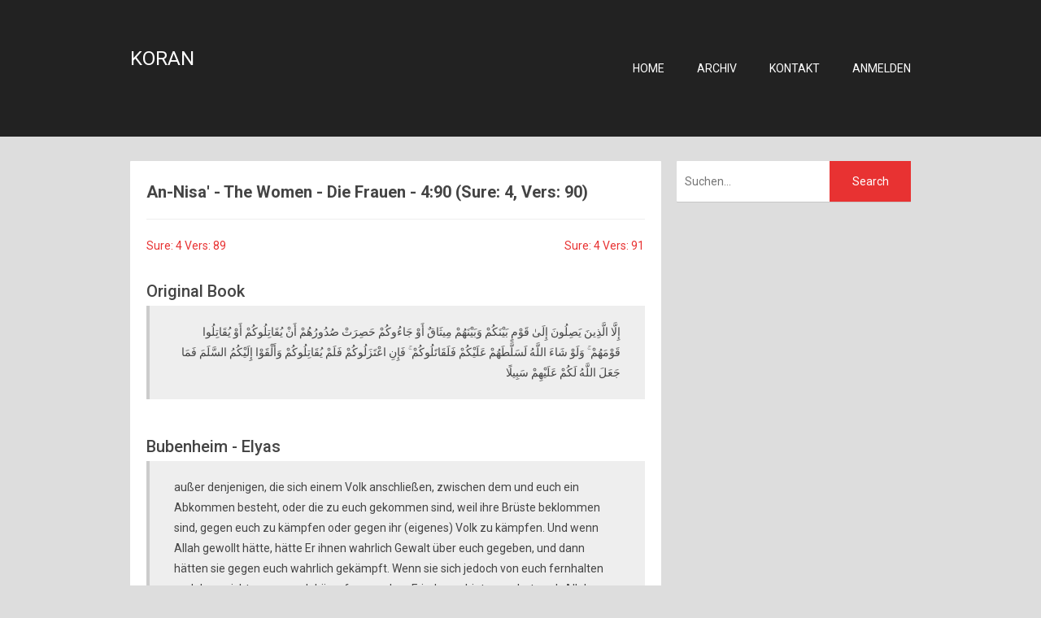

--- FILE ---
content_type: text/html; charset=utf-8
request_url: https://koran.wwpa.com/page/vers-4-90
body_size: 16023
content:

<!DOCTYPE html>
<html lang="en">
<head><meta http-equiv="content-type" content="text/html; charset=utf-8" />
	<link rel="contents" title="Archive" href="/archive" />
	<link rel="start" title="Koran" href="/" />
	<link type="application/rsd+xml" rel="edituri" title="RSD" href="https://koran.wwpa.com/rsd.axd" />
	<link type="application/rdf+xml" rel="meta" title="SIOC" href="https://koran.wwpa.com/sioc.axd" />
	<link type="application/apml+xml" rel="meta" title="APML" href="https://koran.wwpa.com/apml.axd" />
	<link type="application/rdf+xml" rel="meta" title="FOAF" href="https://koran.wwpa.com/foaf.axd" />
	<link type="application/rss+xml" rel="alternate" title="Koran (RSS)" href="https://koran.wwpa.com/syndication.axd" />
	<link type="application/atom+xml" rel="alternate" title="Koran (ATOM)" href="https://koran.wwpa.com/syndication.axd?format=atom" />
	<link type="application/opensearchdescription+xml" rel="search" title="Koran" href="https://koran.wwpa.com/opensearch.axd" />
	<link href="/Content/Auto/Global.css" rel="stylesheet" type="text/css" /><meta name="viewport" content="width=device-width, initial-scale=1.0, maximum-scale=1.0, user-scalable=no" /><link href="https://fonts.googleapis.com/css?family=Roboto:300,400,500,700" rel="stylesheet" type="text/css" /><link href="../Custom/Themes/Standard-2015/css/styles.css" rel="stylesheet" /><link rel="shortcut icon" href="../Content/images/blog/blogengine.ico" type="image/x-icon" /><link href="../scripts/syntaxhighlighter/styles/shCore.css" rel="stylesheet" type="text/css" /><link href="../scripts/syntaxhighlighter/styles/shThemeDefault.css" rel="stylesheet" type="text/css" />
	<script type="text/javascript" src="/de-at.res.axd"></script>
	<script type="text/javascript" src="/Scripts/Auto/01-jquery-1.9.1.min.js"></script>
	<script type="text/javascript" src="/Scripts/Auto/02-jquery.cookie.js"></script>
	<script type="text/javascript" src="/Scripts/Auto/04-jquery-jtemplates.js"></script>
	<script type="text/javascript" src="/Scripts/Auto/05-json2.min.js"></script>
	<script type="text/javascript" src="/Scripts/Auto/blog.js"></script>
    <script type="text/javascript" src="/scripts/syntaxhighlighter/scripts/XRegExp.js"></script>
    <script type="text/javascript" src="/scripts/syntaxhighlighter/scripts/shCore.js"></script>
    <script type="text/javascript" src="/scripts/syntaxhighlighter/scripts/shAutoloader.js"></script>
    <script type="text/javascript" src="/scripts/syntaxhighlighter/shActivator.js"></script>
    
	<meta name="description" content="Koran -  - Vergleich der unterschiedlichen Interpretationen des Korans der Sprachen Arabisch, Deutsch und Englisch. An-Nisa&#39; - The Women - Die Frauen - 4:90 (Sure: 4, Vers: 90)" /><title>
	An-Nisa&#39; - The Women - Die Frauen - 4:90 (Sure: 4, Vers: 90)
</title></head>
<body class="ltr">
    <form method="post" action="/page/vers-4-90" id="aspnetForm">
<div class="aspNetHidden">
<input type="hidden" name="__VIEWSTATE" id="__VIEWSTATE" value="ByK1GbFpElQIp3xaDh7BcW2Dusg1lrmWrjYUMluEjnf6y36k+/ape/qCs8jScI4gueNxWqmLkkPMwxN8vFQjgcYzHj65Rk8N/OI+xL4uQGx8Rso2KKCx3oA/Ij8yBlDK7jj2PWO/GF8FnWe1T30Sxc0rja7PRT+ZwRH9D/QH3ts+9fOLCgwgnjx5ojcjQBdCO8UKWlh8aGSmwQS8Lox2e/yXwz5zUJV+VyAPjQbJVVWoRY/y1/vUpPoNIlqfTLEJ++AGOB7cX6peZ9nDXNbxq4CtAWXVjx05jQADPJqP4dYmn6/tbAx4KUtjSTjjbuXUVbycTqPOQ7GdigYldOfvicpsWHXdvOaZqUqnIRRPsyIRqXRlbjk5yOv9kExhD+G6kTpk1r85hWL2y5Zf3/TFnMx3LXgC/KwtfPE4YXVAWBbac73aFYoCdwkvZk2gK6dnzYesi4/rd7KXpVJrZzC3qKr7HnJQ7O8z091NU27Xpa90YRJGgRtr/KxHTdRf+Xx3357MmHn3SeFgFSAqIm5tcBqKHt4iJ9BLZ5aF5oCkQN+LeZXMGRdzuTVRuxHEXcuF2jcTaFcvGWWqbU+JxaG3ye1WJ9GaHvt5ujp5PVdgIzJVJbHQxE4Re3XTqfaUwXdD/Sob2w7lKTuAVGKSY8HGHTy9RASoOVJeIEAyh1hU5mmu5RlgrgfnSii8c2jr/Qy0+NedrHpy2lTaEDNDUT1gLkWTjJyK15zbxdI0vSIFibBkUz3z9rPKkpty06ATx/Oj7eXqr9KOVkIns5fLMOHTfcQT/iinWWHhpqDvu5T2eVKBMUArsQUWitWgDtofIMS19HAq8oqTPG7FY5hRa5eUqE9ypyvUFZCQZoZukMDzAq6EpO7uCbg/QcTErBFJ1DRJRnv07rpALG0SwScmjEhNwRDJ/LkpKpVTpYNPC11n5HMJVFiEj4M4FJmAL1BqYl30kGshRop8dzGxU8zRgPIDjpuDOawPKj0ZzG4eTC4Dmu7fOW62BaJAcK2W//3MNgknC4HD2kpIAPB1OZs8WDCjLrn72EJTXkzagsjM8JJ6/mjC8QpB+fw1/n+TJXayCjVvCa83a+yNhHmeOeuJtog63+OWynX0nIft0BADckku07qlSILh5IRRDZceZKU+GE8XUxpQjeLSOUDZX96WXbpoLeuCDSV2mn+JPpVEVSxaZZiyZx//wLUZ2cN6SROXbNh32lBBoCSbU/[base64]/JvHIOWAaFbosqEwCouSOL99uwfKRLtNfyF3enkP5vPzp5zop4/6shU0gsZSJYPi+zMrdv0//MQIT5VDAqzhmstvZjSK2A4fFg8ShIT6VK8phqb5BqNuczC9M1cpxfm6OmJh6UI9B/uT0TrbyjCHebp2pJJuoFsE4KQKzo6mrnXEzUG55Fr6Rp4wVBQPATy5N/1SOhyyhL6NW3rDIg0u26QRHK0JJnBK9oW8E+oWeb1EAW9ugUuKUvaFQhe7xZ+GIljCnMDe+6sjFm8W5OIben/Mb2E5MIsCtET67YTk/3xyLFflyLfvxldWudX1//MkGm6kD0JyfHqouzpIG35MMv6PnpES6Ntvrv3ehqBrp3LkzysSLhgqc+OmG4D9ifnxMV7ca5Uxjf15E8be+Shhzrrq5Rgw8zVphxVZFTQpuqadOoygjf/2xjbzO9FrFZfV62XoyRKKgVyCHlkDiWpM6X0bfhUQT4L6iFIDh20s9JUx3ao4tufkhoNf1it6eaO1CqosvEFGLlfGqfzfU4dtaEuguHpZwRljVEk38Pt1MH2an3+F0hEP3CKQhaD3aBnUeGhlUAMA3+Wm4RqdTMF3+jSuQW4VQFrVcLEkEFXrNRchbPHjSwEnEO/h0PqVArXJsLZTrotZ8lfL3JXpLszPVAWvDy5qgP2zqERL7ZxJP51Mp+KFMnRwe4thBV49VUXB+Q2v3jYSJxme4KGmUiSegoJCslGlIhT7SCbMFJB5gSxKu+t4oTXxD58TXkyILbUpoEGNzyKSQ8HOhwglyluC02PMzZPoU/s4WVM+Df89/5Df0A5ILfk6sYKTIgC9ZooEm/16NIXfyGGE0Fl9Wd/[base64]/2OzVFY/ILdcUHrudihuoHCpQ3YM2jYn+OR5JuLhCJIqJJCSUj+ZnhsK+72iis71A/d2y/M2u5fXG6oCccFjLE8iwJ9jQI4HRRHSbKkxa+KUSMnboteV3Q2dnBaANgpKOsvyoYyzY+12JBAy2iLGiNfT0LBv+Iw0txJwzn9hhZkSh5YaPCT3tSQFvRI3q2dIOjogFmabLRV6uwHfFp/RV/GjrXe0bc8IUnoMzC/uUabT+lCxXjF38JYxuBIIVfvJ+6UNvXnESljf0Z0+egPPeuBwnXm+b3PWtyxEMEjCWvg8oh1DvyPKJ/rXU6uwU95qb6jqJL9bor/X815ztxF5r9JaMjJwnU8c8UZ+mq7d3tFHlNgUqOut4h9QGJQfLSueoFG+cCXtLBjjt7Df9UJWlXGzhmlK0ah6ls7sB56h5tTycIFaBHuLYGxpcJ5rlKHfahwAchQgNeKXhBKdUQnUH2JcOtEtidmJYfsyQfcRTS6h7jQAnMe9XXBdi+R6kKKvaJIQfIjjXEI/aoooklti/6MNzxlH7Mu8w1jXzBuyUFxpfKavgjG/qGKICXmjKFoQd0ESSFK+tY0u/IbyYKPoh+ZKvHA6LYDenO8mcqcJK/BtlGnaZRQlCb0OOhUhIvuKPFAQssEJPIMPRwL7nnVMNLLAjcZsLR9NSeMyH3L4JWFW9+/fUFtiQtvndJCnv53/ZzvqPKFLatOIaT0YEhuFP9Z6K5MvpWxCrCI0dbUNvm7i1iFwsMaTN4DnTVm6FTIEZSYPDQDr+Yj95dezA/xl8btK/Bgl9QybvgR4fRT7U+RHVHvhGYZZqwmYGhTQ3ksmW3lkdXGKHSBYMvV1aJfO9ud2MZKXUQwrQ/yLBpuFNBkqn12A7tj++6w2yM/NukOe8BhMhhNyVgkl2A3KSddP/1HZvrYfpw2zwIWDFupqLw/zPHS6G3LAdcKrdf6G24he2Zm1AiO46X0NUN4PQra3zf0gmwX69FRgFh1rNMuh82HCkSfr8ngCMmGKF+HtDVgQNwLBn7tstSTKKyQySzquti8bMdLUL/9HMdxwuj4xF5SsTKO7EZcW6lFdfxcgYYLIkxTcrE7WNKNQaob/S7YJ+IB/FljUohL3qjB2nW1b3a9F8wn4Ztk/oVENN+znX5BBMaPAtbi82WxbQnPqSaBxDaIjQO6MHHbHkX+ZdawLV9vl+nxlOXykqu62fvv4woOxWoKyv23I3iPOtn6Hc3+yJDuA1egLSphFmp5HRo1PcBi879+s9uSbmlQ/Lr3qLupDiBYKjxnw42lG8GtDXk/sYuRarzDxKfzlPl9NVuG9shkPUFEIA7u3P3Ui79M01WXeyOTfZQtNavIQc5KzxMzk0i6hPH2ROKqehVnSofrlDdF6yUS5kT16baJvKUxTm0a/Ug3A0A1yNjnSuUnGfpChwpkql9GVkR3+8xUS1uHWkEJV0KMtrYoELZVSP7zCtZiN9ZjSYuSF2s9vy4FMDI6OovBvGsFgVzRIo1WvqVbCFCXzqGVsLCVml7+yktpCf4Jefp9lJNNtv7kAfXIU3/cLDpAPUz0ZugrrXv+WO13ZUh5Ar9BuDlHNEWmMsP0AYr8vszRwwTOp5qLxSySgJZk9uC8mKbCivJZbFxPuGfdaIgdq45i7IIMKR/Qr8UEDdJxI/[base64]/7pni24eMF+8xXnCu9lkIUPjgbeRhANsmoxsJWXr5Wxy0TdsbnztmBrCzE8z82C6vSJdmb4tKEhCDtUDTB61J0kbMH7LeWTH1hduT/gPhOS1fH2qvt4m67eejfYc6/bpe+6oKgqTpX+9deac81WJPjvp7XgFA9/nvI2IBmWlatjmKUNcvtytdgiBC4sbFCsLa1tedSJzdaiFTs5U6rHrciDz9OJlCSNd5cVxcEp4RALR0Qlo6VM/B3pWeWU1G8kXDpfbeLFJ+Wa5QA5o+d/GX/TfpY8B3HV7mejCMdWS0djdJHU/r1JKo1TFVQFE9ydnNwWld+bXl2BLV+CiRbbMAtfYHDtoe7tmKQoWcJ9PUIZ2UeVa1tcfnyOtAj7igvAQstPwEBk1DMuY7BQkmCtZ9X/9aT/D3hzqTr9cphtMeb8RoN0e9zd1CFHit0wJDAISmP4wjznQ3zMw/AkoCKFawkBWJtTbEe1opPkqhVtezDDe/tRsFldGzOEEfhwqWo+vOhY29JblNc9t/FkIXHWzQg0uyyW3Q8nDOa0D4k2Y2CVt97ZMe58BX/V2twOMveuDWYFaNss94D+GEpelSaUeqFpVB6CBXApRIQfap+GGfQUyGt82RcI3Jd6HH78b/2F5KYvPHuLlmzT+P6thRJ4XEo/NsqSJYfQuTyD3HvjwtvjXzepuy9nrvP3hOrzM5773dRvBxhaT35+OWdf+r+YYiDmtYdyjp1T6xAh/35vvZj+WZpWAPOxveqayjKmEeMJYIfM0LFRyxQ0dxYBwp12wgixe0wuWWnhic1N+RWJccKaJU5+HwgrcsStSlOwCF/yxahZR7vTFEJd96Qw4/riKeAQ7oanFJFtgk7foQOd+u7tvdiUrGh4XihHzHbZXFunJfjxvsQpIElLPDTAb3cjQc+hsWw/tankcvlUggpQlhezzmE0zA4KFiCxm9W4usX+PTs4qcYBOUXxAHvCdGWqBFCf0WGVztnv1tS8Xiuy9CY7ETBAtR2Sh9511suuqIocxDhlXnyatIM7QdWQETXaJkDA3vr8J1J/3Gh1miExfrYpwEFT6mgsCzgWRf5gyEEJa1R2iXQsXb1t7M7vEQcmB5qn0bUy9zHTMHiKW2mlWnPeTMAJWEiRCbkyubxFYjtLYJFJVYgJj9QVtM8IBEksOROqV1Mv/ru3H8niWgi09OUOcqgjUS2AtnENA67x6F+AOXAjwuCoEx2KATPdkB1QJLFEScRH0L7KxSuMK/rnBE7LTZFH6k87NVYhoipNh6ImYAOY07PgcCHfTM2AbNr7cQSbxNzRaHcgvSYFd8g1bTLuVNvvf2JCY3/nI/foX+LOuuSWYtag/2VMBglskDp8vksdZL8SrRf5mgOJB98vyj1qFMw9PKlWXN82ZjaTLj58+KG6K23FHMhXVTXDoz9p7xzd3K3E195t8+U1pilP+yvyL6W1hDjj2cMuMO2ZoaeJvqOMxo2gEtlTsRZxVy5CY1rX+iKur9clhTDrnnFLWZSgP/dxvzMsGrhUWPtMjObA95U2r6dZJCP1ssoi40s9qYXbx7X2ZKJ9Vq+Q3ZfKLnOjfi+63Uz7T//I7WaWXdszp8IzMD+7fzl+KwbEUgOrS7jNof8ulUC3R36t/XuRpb3QnOg36rSvUaquISxIuLoNcNy90bwDb7RPF07JWQ+eOIZWgJaDIpP9MaXp3KAEHJuGjt4BIwfes7z5FH8ozEvDGoKk5UdOQQdew8LEQTSxADoq/cvcXjl3vnrS95Q+uwrfTcxemJS8Mdtyvxluy5azoWAjSQACfOQrbXR321qCglwmpMeiMfjRJjVMurr2abcTlzzECo0cgs5Sghulr8AmXhJzoEwv/5uE+whlPIdjmhlJlUghylAalShjZtKhRpwxvCHLmLPlvTFQ4amXS+bfvk8Woyll+PO/VzHi7mMb4JXSf5gtrAp4/1OO+i5NjqKO/98ILplA/ACqQ4lPuDMJhxVll6h9+lX5uhU9xF5zrTIAcQOXMERLzidQwjMdgrX0DCCsx+O2OsJnotwzSLqeCb4i/[base64]/iax18eM75q9JCx05NHjYUG1Tk30Me3WpCTUlJw+09yc4T7I7VlSiJuONVyM3acDLxzUuWiNdMC9u7Dd8Rq01c448etrFvR40GOQ4FBQhHeZfGSpDLc0e2alaaJrw8/6L93EiDsnubUVEL9DzEI45BDX5R8pQYy5FVQspYVD0zylDPFL6AfviZPlnMkTh0w39C1RtJWsN6Mu390oI+rIJdJe0ZqoLzJJO8RnPKxtKtTH1len2obyK3mrJUdi3wYtth+KwKHscR+Lcf+37j4QW6hi8zjsz4J8/64BZbW9dQnyQtd5slaiQMrL9Fb2W0ZmpBydtRpoqvKgVmLVqK1tXKXSi98NwqrJgyZZGqLiHbwzmzo1NaMlmzWEmHKcYGc/BPcnK+vUANm6g5ONccxTtHylnCSXs2rTMbMFrrofz4QYaz/99on7zW8DgmYp24vHbVqICof1Yjw+g8ur+82+7N7v1ljh24D1IBaVFywJOtl9UgeSwlM0YAC4caKwny0LcETEGmyYYPdxeG9g537l5Jd8fV4OLXVfUhKKh/oC4USQm6zLeFWvcZX+JRRgMfVZwt5PBzDcG7nuBd64U2h7VzsUUU6xOOw2Y2q0I3r+wGsxNke5vIHf+mpVbwoxHhVjS7yfjgcdvBwpwKK+p4X0Zx411bupM5IzRA6iq6g2bR1OcDFJ+Qh0ncsEr28ICvWoyzekaw6AFXGvQ7+c7K+YsDNY2aE995pBdpVP1V/gnShTHAIjr41d5mI38W8qPckppOMYle5MEK4n5VMaLWZF5EL70WoBs4bgqhOAtUulVthZ4Y1dPdFSmn6C4trbbV/7MuN8/dVBx4aSs4ppbdzZ8nQXVR57w84Db0b8K0YV9OZhyaMo7cSMMf6CQcFvvqNeDVIhsWiTeGNWfiluDY6Mwgy7IwjH9wdcysHm97Ef4F9xpv/DB0KBG5jgOZU6TYNj5WvyoSy3BkwDjc5sbhlk553Cx+FbN9IkZZlVRpwF2Gvt0RT+rHDYqDJGNLTwI+inAIsJ7NjO+TBwF5dThhvOq/ARbblthuNcR6A1s4Xr7qETOgFJucUMqztq6WFopMmnORJNER6k0HqrimjgA3ZxcWw4//Ubq/Yc6dOuYSU/0NXeVd5xaqu739uKPTPRugBNBq1ipzYLusdPpQXhXTgtcT/gSl3BMAFVcZqgyqZ1kKVr2/+alOchcdDQiasHQtuIZWgfiKk7tfDJjQnIlQS5IPiKks1j0NJ92lAfJWq4ggOctb/UEeJZgHK1v8JTDkE2FcO+UmchkN+AoOGDRGjyeKdVAuMXKfh+YNr2FxqkFjvO8IiZ5oxAuwqE0gex1iDUWq9RY5+AY+t60lUdOMyAdCToGZicX5nNc1gYdL/soFQvbXcdU+dUnvPW33ThNolIEHS2oExERx6ufpG1HRb/8QjwHHlJQpPtuyEAj6Mbk04IA8Rh4nhUueaBO+ShAoSudYjCCmbZyOARYj6wRsr/vV3UBIqxGoOQ+UAnLLdSR0raBPFhdFVX5UfldS1bMa/mpW0Ugf06zQkaMruZ3SbRSyFDarCZOlz01eS2z6PCTe4fD3MwFaoOPeKkq0B+tu4i96RkiUKmn3I/gljsi17J9LJY4dBAUg4GL+aTEWbQxk1Boyr1pjAlCV57H4bF2ccBx63vc41Eg5uZ8hXpzZNPmDi7YZVla/BhCJPLzN8+2ewP5QAmmXYLuUCotHtEBTeX6/WBe4c7DQfDP6fJ4q9ZoKZ53FBto3VhKHihtqZmxZCiJynTQ/CwIMvRuCu7HWVRSm5KEEAa/lqkYNVj2qfLZ9p2TUusa8Avia4ayM8dlQ8pF8eKPLquQNZfI51K9xdOzV2gOyn9q8bIdPjiDzshA8jgOfr5iM8R0OpFIxzJ/binWCtqC8Lt9QpAfn6VsGe0Sc/axdsW5SJUmkqBeyvIfUt+szFWYhpqiNKYVOfrKMxZgsAiMM3s5O2wkR/aBaB21KFlmWDsiV714nRfnKHESlQKm9cN9cmOz5bTgtxNW70HzBGAYIRL9ar3Tm7Vd2b2037jCOlE9JD1yyONari5f046SYMaHzjuotvzQLBI2/P9NTGTGbUQOA0ctcbohAgvh0aNZ5GqNlrpRYuiyJlN7EzWC6n0If80rfVaHknVWb8BDfHYl6i7TOxenxHjTdhZ1M7muIUvKbjZT13a/dj2i1CwG988QHCRBO1uxuPxUtyt3IeBsidKTw06tG6d9oWMdD2vEaZlfHXOVTiUZbr6WsEj6evMefM8cOQRCA2IshucAHXVxueLA0lzQYf8zAi0cYOgd4W4MPf+FkcVv3NlNakeYHazQOGO6t4hIjDyXcU04WUpjNQy2fu/[base64]/13A/gA9F2ZaEu/T+dpcjNzH1QF02Q2RFR1aaxEyJk4Nx/jfB6i7HIgJiHKDgUafFZdOEPmz+vWjwe9YP8KwZWumQLwqXBjgo9Ry9BvK7cg1xKOrsP8UF0BD7+gON+eeaKWHYqkmwKGg0Jg0aeEiWIeDLpm3UKAJuguhszbZJouhgvVdbDKD3p0FcWowRL2yMuVSayJKPHrsbFwodY/2OQucJI9nKM9EKLfHgp7IrV0VVzUib97gCUK86PCxEoQHBjaWKkGUhqGe931MhZAhhw+dI2rL/F7LKvSIZBNDSYcF+6nrosBpj54v5rDV3ox6pabdFtT5aPta4W2TaM3L7bGkNdp5B5gZdWoFCdOChznZ8Jr9AxpPjUvlr+m7OPKfmhFPXiVIWLR/DtXViZvc1vqRzUrNhivcVRyxRfMr9dP/tkAYnGjHpk2ai+DWfq0P5c9ouibUK0dUAINJQ1FTl4Le4a2zQaYixJQNx3XxgH2dVOUzDrAs1OM/ipYICjmGT2+CUfkkQJeZ1drsd2ufBYv+n7pofWEAI3jw031GpcRrJI+VH0YOANINgQ+2out2u0ZqAVhRsJnDeP2zkmAJbI/X8WOegwXy2KKcXm9/yl86NycXBRlUiCI0aT8kpjsQK+HDCd0Ors0ElC0MLbAeab36B63NK6pXo109TdI6LrMsQ/lkd93dr7X8+zuI1Yu/[base64]/Br4EcyXvVHaq2ZtviPzPsl9CR5kvKW/AVENMt5vGeF8snCJHS/NiL6vJhLfuii58XDFSgOIwO4UxaeLRwHEJNK+eOPIkyyNIjd+VKQ7/Oso3+3attA2UCZ8GlbFKEdHToIbARjqa5kgtwle90FOuZfLhMI4x10ggHdr73HRfkK4zMETVQi+jh5pvMwTYRPW8uVwU9FLdoUtUOuZZVtHM/v+nBQzaORMiAP0Cu0eY+EbDeZdGvIts/7wGjB8TlW8iGTcSuSvgyxUMIB6f4UANF3QO+2HxAwlVb5SlzHSYHc++UYGpDXmTYP3bxHvZ/Onu7tv/nxCPYWgkNRDkES2yv3qHbC4/udK4HrgkOuGvy/hBrUhvp8kmitkVyywAI9z+Y+BUJdQ8B9pJhWyZzl52YB4GWMMwsgbQeT+LaxqZtlzABRcpE8JEgxA9Of6YIWoQGcv44UFqD2WXgLWFHjUbl0c26yxnO2Y863WqsGcAn/lwHFt/v7wjlo+0kX12XSuACtIYL+6y5iHG6birbaWvPbF2rFSJRkhj2WaUSfbIBtzYwuScAGW3ykW4v38EzafeSrtLjlueEy0EdIemA32+KGfM3XL7gF73rLkpdvKMw7QuYTHvl5U8RXnuPqZ1nDBcRcX0wsBaQRaXzp99/g59dvwojwSbEWWWzgCAu+QQHHEyt6CcSECqtwCHAI0YbI6TFvfL67Nux2S7zANX2bCEU1rytvZDdvsnJvBqzXvJ2Nz0bVS4How9SE8N3AdHPJdX+qaVDHowUH7OavFAhTFfDdZHOLOn4SKpvP+RwwDcbcgKhp/P2sI60R5bgj4k7G3tvVuCqQa69fkttLX8veZ2/aTsaHkyE8bKr8CnVazIYq7YtI4EdC0yLmvjuUUu4GHLfEAWp4ncvi7tbQfRYQbAuydBQncgQqn1clSb3mikPpLeDmfP5LPRntVxMIjWfCsbsQtv1PtBfzaegb61rXv/w+qm4KWOVhAHy//ecPXcR9Ue1xVgtJEyO8jF7kSb4XXLEO89r/j+S99P/Q/PtRFFnxqY0TnTDIG7iwS/zXeSX9qzzZAa9AyFcYaXIbYu6y8Y2OLLw9cRSjJmq0QIgVtjS6fYt4NDWyPiqvcb5RIf4nFgauzmWAsJLbBz4vwPEhWhNOcHU5549vL+cNxaj+TujEqKHRB5DHWSwevuvsLz/[base64]/Zq+tKZp4VdqbtnmOsqEEil9ISUmLy8gkToOt2T5EnpO8Uoaj/TeVDULtD/kYdrzGexLTk0TgExg2acgekx63bkcYLeCDnVpDsNoyX396eyyqg/ZJrh4nVydUenwdJRXxhya204hKYRLE+S1OBOhFJInHZ0zwAtK83YsoXMpYbpSJvrShgi9cA0y1NQzeRzRstg1UTrN/2Mr16W9Ci0iKX+QyVmpcvs0Jh9AzqwadIzqDiLSON0eFYm5PMLoX/2SfU0yqjHVL59OfcT+xUijoHGpGQlMiEwcyK/sFZoaPbPWqL6hMm/H3tyvMh4MJK2SDOls5Y+vgcdYgZhV8jFay+I9SWDQB1qb6cyTWHU2kUf3kP1c7RI3OtCyPeU4OkYqNEvgUlVNScHJonrIffxEYppERE15TvvBEtcnS7gq67hhuB5FGgfSyyL6PzQ7jBO9r5+MFZDWQlYxl1JR/Aba3x9yovQEr6DlgWYOMG8kFvTKnCY03NyBGgboCT+cLJJSLhhRZYKdFX9/CPbDUAQac+FLd+Qc8hG4f9/D631Jwmxged8pp8iZjGjXoXC67C8devdEc4lFYVRpyEjyUyXwcBMx1SH0tFBcY1MIQkNSTANm1Kz46Zpf3qa9uaR+tPQkkiG3NoNdD86aHS8yKmkNSLHW1eUmR+hwIb7/dU0JkCE0tNgiP92/l+94RXCrvpBj7wvknN1yLNfm8YLC0h9l+srtUVgubJrGhXH6QBaxL/uKZKi9JC9W8Sz3jq7oW2tutr1HHEe62tyIUnHPJpg2N2TmV2p8PUvQWLQcp0CrUeUz+rWXi57+pT8zOXclAYPNqGyRDSYJOE1l3kH2hsI5jd0c9kyu4xLMTsq8X2LkoHQ73/hQEKLLyMIHIDZeTbYlEM7QY/519fBq+bh7U13ndVl0q9zmPxQ/P4XaoNGpRvkCT375ja8iP8rXDwNGa4hIoCOVV+TOx5tWnN2cIapN3gRNOyfWXT361jnXPKGselYix0TYnb1KsKGzhxMYT9w/U2BbKml31vknJ5DciLhJUYPKtsHP8vmGLtU2blFYtmwEr8Ohjdmrqcq/WKY7bW6Ia8MoM1RqY6oYIb+JmU7WpnkwYiRxzfxd4cBNvDhOtz5H4xCBeaWLwytuVx78sqNbPJ5fe4O53nrzAG6j8gfzYxWzXtn6z0cnhJgGAVGOvPbeeEphbCpoHxxlinMsJpwXoGNm/lVEnuSQdgSkou35VDdWkUNVr4VKYoNWJELFPZNgkqZ+DOEaaBtY7RXXnncVQsRI9G8it6wxXf3CQ2GfQlUA7SEXoXec2HEjuxo8HM5Uhz6H+9xTwqPGDwtH/NEl5VD1TFESiDdWrTr7XNh4LsjaIpEDG/7XLpkkEYV86FxVivV5MfhCTTZS5Lpt5Yjn4IQDH4Z1lltDn79CObC4BHAZbK28qF+An/bgdgE7j/BgZU3Fm3MPNO5ezsFk4Hsw+tWvZHl4XuAfC9/e4VHC21pw5OiNqaeMN4uemZfQftR97A==" />
</div>

        <div class="wrapper">
            <header class="header text-uppercase">
                <div class="container">
                    <div class="header-title float-left">
                        <h1><a href="https://koran.wwpa.com/">Koran</a></h1>
                        <p></p>
                    </div>
                    <nav class="header-nav float-right">
                        <ul>
                            <li><a href="https://koran.wwpa.com/">Home</a></li>
                            <li><a href="https://koran.wwpa.com/archive">Archiv</a></li>
                            <li><a href="mailto:rudolf.faix@wwpa.com">Kontakt</a></li>
                            <li class="login-link"><a href="/Account/login.aspx" id="ctl00_aLogin">Anmelden</a></li>
                        </ul>
                    </nav>
                </div>
            </header>
            <div class="container">
                <div class="content-wrapper float-left">
                    
                    
  <div id="page" class="page-global">
    <h2 id="ctl00_cphBody_h1Title" class="page-global-title">An-Nisa&#39; - The Women - Die Frauen - 4:90 (Sure: 4, Vers: 90)</h2>
    <div id="ctl00_cphBody_divText"><table border="0" width="100%"><tbody><tr><td align="left"><a title="An-Nisa' - The Women - Die Frauen - 4:89 (Sure: 4, Vers: 89)" href="/page/vers-4-89">Sure: 4 Vers: 89</a></td><td align="right"><a title="An-Nisa' - The Women - Die Frauen - 4:91 (Sure: 4, Vers: 91)" href="/page/vers-4-91">Sure: 4 Vers: 91</a></td></tr></tbody></table><div>&nbsp;</div><h3>Original Book</h3><blockquote  style="text-align: right;">إِلَّا الَّذِينَ يَصِلُونَ إِلَىٰ قَوْمٍ بَيْنَكُمْ وَبَيْنَهُمْ مِيثَاقٌ أَوْ جَاءُوكُمْ حَصِرَتْ صُدُورُهُمْ أَنْ يُقَاتِلُوكُمْ أَوْ يُقَاتِلُوا قَوْمَهُمْ ۚ وَلَوْ شَاءَ اللَّهُ لَسَلَّطَهُمْ عَلَيْكُمْ فَلَقَاتَلُوكُمْ ۚ فَإِنِ اعْتَزَلُوكُمْ فَلَمْ يُقَاتِلُوكُمْ وَأَلْقَوْا إِلَيْكُمُ السَّلَمَ فَمَا جَعَلَ اللَّهُ لَكُمْ عَلَيْهِمْ سَبِيلًا</blockquote><p>&nbsp;</p><h3>Bubenheim - Elyas</h3><blockquote>außer denjenigen, die sich einem Volk anschließen, zwischen dem und euch ein Abkommen besteht, oder die zu euch gekommen sind, weil ihre Brüste beklommen sind, gegen euch zu kämpfen oder gegen ihr (eigenes) Volk zu kämpfen. Und wenn Allah gewollt hätte, hätte Er ihnen wahrlich Gewalt über euch gegeben, und dann hätten sie gegen euch wahrlich gekämpft. Wenn sie sich jedoch von euch fernhalten und dann nicht gegen euch kämpfen, sondern Frieden anbieten, so hat euch Allah keine Veranlassung gegeben, gegen sie (vorzugehen).</blockquote><p>&nbsp;</p><h3>Khoury</h3><blockquote>Mit Ausnahme derer, die zu Leuten gelangen, zwischen denen und euch ein Vertrag besteht, oder zu euch kommen, weil Beklommenheit ihre Brust befallen hat, gegen euch zu kämpfen oder gegen ihre (eigenen) Leute zu kämpfen - und wenn Gott gewollt hätte, hätte Er ihnen Gewalt über euch verliehen, und dann hätten sie gewiß gegen euch gekämpft. Wenn sie sich von euch fernhalten und nicht gegen euch kämpfen und euch Frieden anbieten, dann erlaubt euch Gott nicht, gegen sie vorzugehen.</blockquote><p>&nbsp;</p><h3>Ahmed Ali</h3><blockquote>Except those who take refuge with a people allied to you, or those who, weary of fighting you or their people, come over to you. If God had so willed He would surely have given them power over you, and they would have fought you. If they keep aloof and do not fight, and offer peace, God has left you no reason to fight them.</blockquote><p>&nbsp;</p><h3>Ali Ünal</h3><blockquote>Except those who seek refuge in a people between whom and you there is a treaty (of peace or alliance), or (those who) come to you with hearts shrinking from fighting against you as well as fighting against their own people. Had God willed, He would certainly have given them power over you and they would have fought against you. If they withdraw from you and do not fight against you, and offer you peace, then God allows you no way (to war) against them.</blockquote><p>&nbsp;</p><h3>Amatul Rahman Omar</h3><blockquote>Different, however, is the case of those who join a people with whom you have a pact, or of those who come over to you whilst their hearts are constricted from fighting against you or fighting against their (own) people. If Allâh had so willed He would have given them power over you, then they certainly would have fought against you. Hence if they leave you alone and do not fight against you but make you an offer of peace then Allâh allows you no way (of fighting) against them.</blockquote><p>&nbsp;</p><h3>Asad</h3><blockquote>unless it be such [of them] as have ties with people to whom you yourselves are bound by a covenant, or such as come unto you because their hearts shrink from [the thought of] making war either on you or on their own folk - although, if God had willed to make them stronger than you, they would certainly have made war on you. 110  Thus, if they let you be, and do not make war on you, and offer you peace, God does not allow you to harm them. 111 </blockquote><p>&nbsp;</p><h3>Daryabadi</h3><blockquote>Excepting those who join a people between whom and you there is a bond or who come to you with their breasts straitened that they should fight you or fight their own people. And had Allah so willed, He would have surely set them upon you. If then they withdraw from you, and fight not against you and offer you peace, then Allah openoth not for you against them a way.</blockquote><p>&nbsp;</p><h3>Faridul Haque</h3><blockquote>Except those who are related to the people between whom and you is a treaty, or who come to you with their hearts no longer having the will to fight you or to fight their own people; had Allah willed, He would certainly have given them power over you so that they would have surely fought you; then if they avoid you and do not wage war against you and make an offer of peace - then Allah has not kept for you a way against them.</blockquote><p>&nbsp;</p><h3>Hamid S. Aziz</h3><blockquote>It is not for a believer to kill a believer save by mistake; and whoever kills a believer by mistake then let him free a believing slave and compensation must be paid to his people, unless they remit it as charity. But if he be from a tribe hostile to you and yet a believer, then let him free a believing slave. And if he comes from a people betwixt whom and you there is an alliance, then let the compensation be paid to his folk and let him also free a believing slave. But he who cannot find the means, then let him fast for two consecutive months - a penance this from Allah, for Allah is Knower, Wise.</blockquote><p>&nbsp;</p><h3>Literal</h3><blockquote>Except those who reach to (a) nation between you and between them (is) a) covenant (treaty), or they came to you, their chests (are) restricted/depressed , that they fight/kill you, or they fight/kill their nation, and if God wanted/willed, He would have empowered them on you, so they would have fought/killed you (P), so if they separated/isolated themselves from you , so they did not fight/kill you, and they threw (offered) to you the peace/surrender , so God did not make for you on them a path/means.</blockquote><p>&nbsp;</p><h3>Malik</h3><blockquote>The exception to this is for those who take refuge with your allies or come over to you because their hearts restrain them both from fighting against you and from fighting against their own people. If Allah had wanted, He would have given them power over you and they might easily have fought against you; therefore, if they withdraw from you and cease their hostility and offer you peace, in that case Allah has not granted you permission to fight against them.</blockquote><p>&nbsp;</p><h3>Maulana Mohammad Ali</h3><blockquote>They long that you should disbelieve as they have disbelieved so that you might be on the same level; so take not from among them friends until they flee (their homes) in Allah’s way. Then if they turn back (to hostility), seize them and kill them wherever you find them, and take no friend nor helper from among them,</blockquote><p>&nbsp;</p><h3>Muhammad Sarwar</h3><blockquote>except with those who attach themselves to your allies or come to you with no desire to fight you or their own people. God could have given them power to fight you. Thus, if they retreat, stop fighting and come forward expressing faith in Islam God will not allow you to fight them.</blockquote><p>&nbsp;</p><h3>Pickthall</h3><blockquote>Except those who seek refuge with a people between whom and you there is a covenant, or (those who) come unto you because their hearts forbid them to make war on you or make war on their own folk. Had Allah willed He could have given them power over you so that assuredly they would have fought you. So, if they hold aloof from you and wage not war against you and offer you peace, Allah alloweth you no way against them.</blockquote><p>&nbsp;</p><h3>Shakir</h3><blockquote>Except those who reach a people between whom and you there is an alliance, or who come to you, their hearts shrinking from fighting you or fighting their own people; and if Allah had pleased, He would have given them power over you, so that they should have certainly fought you; therefore if they withdraw from you and do not fight you and offer you peace, then Allah has not given you a way against them.</blockquote><p>&nbsp;</p><h3>The Noble Koran</h3><blockquote>Except those who join a group, between you and whom there is a treaty (of peace), or those who approach you with their breasts restraining from fighting you as well as fighting their own people. Had Allah willed, indeed He would have given them power over you, and they would have fought you. So if they withdraw from you, and fight not against you, and offer you peace, then Allah has opened no way for you against them.</blockquote><p>&nbsp;</p><h3>Yusuf Ali</h3><blockquote>Except those who join a group between whom and you there is a treaty (of peace), or those who approach you with hearts restraining them from fighting you as well as fighting their own people. If Allah had pleased, He could have given them power over you, and they would have fought you: Therefore if they withdraw from you but fight you not, and (instead) send you (Guarantees of) peace, then Allah Hath opened no way for you (to war against them).</blockquote><p>&nbsp;</p><table border="0" width="100%"><tbody><tr><td align="left"><a title="An-Nisa' - The Women - Die Frauen - 4:89 (Sure: 4, Vers: 89)" href="/page/vers-4-89">Sure: 4 Vers: 89</a></td><td align="right"><a title="An-Nisa' - The Women - Die Frauen - 4:91 (Sure: 4, Vers: 91)" href="/page/vers-4-91">Sure: 4 Vers: 91</a></td></tr></tbody></table><div>&nbsp;</div></div>    
    
    
    
  </div>

                </div>
                <aside class="sidebar-wrapper float-right">
                    <div id="widgetzone_be_WIDGET_ZONE" class="widgetzone">

<div class="Widget widget search">
    <div class="WidgetContent widget-content">
        <div id="searchbox">
            <input type="text" id="txt-d81c5ae3-e57e-4374-a539-5cdee45e639f" placeholder="Suchen..." onkeypress="if (event.keyCode == 13) { BlogEngine.search('/', 'txt-d81c5ae3-e57e-4374-a539-5cdee45e639f'); return false; }" />
            <input type="button" onkeypress="BlogEngine.search('/', 'txt-d81c5ae3-e57e-4374-a539-5cdee45e639f');" onclick="BlogEngine.search('/', 'txt-d81c5ae3-e57e-4374-a539-5cdee45e639f');" id="searchbutton" value="Search" />
        </div>
    </div>
</div></div>
                </aside>
            </div>
        </div>
        <footer class="footer">
            <div class="container">
                <p class="copyright float-left">
                    <span>Copyright &copy; 2026 - <a href="https://koran.wwpa.com/">Koran</a></span>
                    <span>Powered by <a href="http://dotnetblogengine.net" target="_blank" title="BlogEngine.NET 3.3.5.0">BlogEngine.NET</a></span>
                </p>
                <ul class="float-right list-unstyled social-network">
                    <li><a href="" rel="external nofollow"><i class="icon-facebook"></i></a></li>
                    <li><a href="" rel="external nofollow"><i class="icon-twitter"></i></a></li>
                    <li><a href="" rel="external nofollow"><i class="icon-gplus"></i></a></li>
                    <li><a href="" rel="external nofollow"><i class="icon-linkedin"></i></a></li>
                    <li><a href="/syndication.axd" rel="external nofollow"><i class="icon-rss"></i></a></li>
                    <li><a href="" rel="external nofollow"><i class="icon-instagramm"></i></a></li>
                    <li><a href="" rel="external nofollow"><i class="icon-pinterest-circled"></i></a></li>
                    <li><a href="" rel="external nofollow"><i class="icon-soundcloud"></i></a></li>
                    <li><a href="" rel="external nofollow"><i class="icon-youtube"></i></a></li>
                    <li><a href="" rel="external nofollow"><i class="icon-git"></i></a></li>
                </ul>
            </div>
        </footer>
    
<div class="aspNetHidden">

	<input type="hidden" name="__VIEWSTATEGENERATOR" id="__VIEWSTATEGENERATOR" value="3989C74E" />
</div></form>
    <script>

        var socialNetwork = $(".social-network li a");
        for (i = 0; i < socialNetwork.length; ++i) {
            link = socialNetwork[i];

            if ($(link).attr("href") == "") {
                $(link).parent().hide();
            }
        }

        // Admin menu
        var loginLink = $(".login-link a").attr("href");
        if (loginLink == "/admin/") {
            $(".header-nav ul").append('<li><a href="https://koran.wwpa.com/Account/login.aspx?logoff">Logoff</a></li>');
        }
    </script>
</body>
</html>


--- FILE ---
content_type: text/javascript; charset=utf-8
request_url: https://koran.wwpa.com/de-at.res.axd
body_size: 663
content:
BlogEngineRes = {webRoot: '/',applicationWebRoot: '/',blogInstanceId: '27604f05-86ad-47ef-9e05-950bb762570c',fileExtension: '',i18n: {"apmlDescription":"Enter the URL to your website or to your APML document","beTheFirstToRate":"Gib die erste Bewertung ab","cancel":"Abbrechen","comments":"Kommentare","commentWaitingModeration":"Vielen Dank für Ihren Beitrag. Der Kommentar wartet auf die Bestätigung durch einen Moderator","commentWasSaved":"Der Kommentar wurde gespeichert, danke für dein Feedback.","couldNotSaveQuickPost":"Could not save quick post","currentlyRated":"Bewertung: {0} von {1} Benutzern","defaultPostCategory":"Default post category","doDelete":"Löschen","filter":"Filter","hasRated":"You already rated this post.","noNotesYet":"Missing Resource [noNotesYet]","notAuthorizedToCreateNewPosts":"Not authorized to create new Posts.","or":"oder","postSaved":"Post saved","publish":"Publizieren","rateThisXStars":"Bewerte dies mit {0} {1} von 5 Sternen","ratingHasBeenRegistered":"Ihre Bewertung wurde gespeichert. Vielen Dank.","save":"Speichern","savingTheComment":"Kommentar speichern...","tagsCommaDelimited":"Tags (comma delimited)"}};